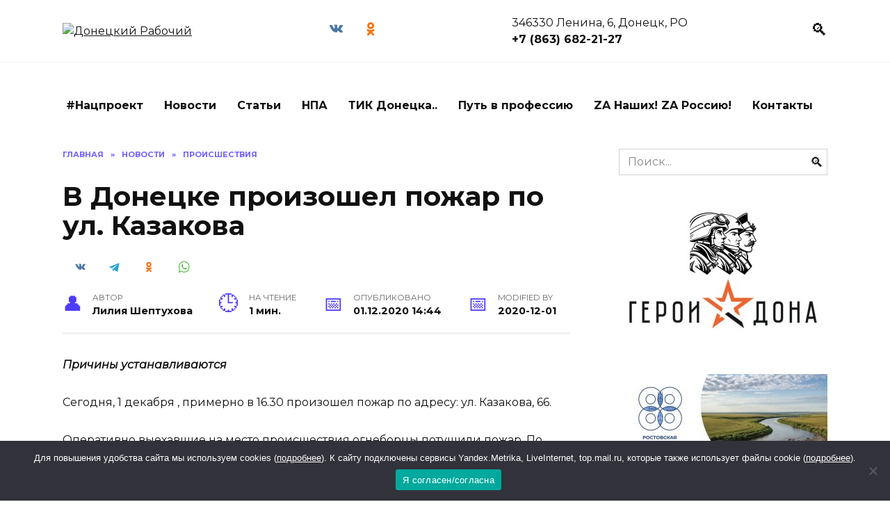

--- FILE ---
content_type: application/javascript;charset=utf-8
request_url: https://w.uptolike.com/widgets/v1/version.js?cb=cb__utl_cb_share_1768781813504944
body_size: 397
content:
cb__utl_cb_share_1768781813504944('1ea92d09c43527572b24fe052f11127b');